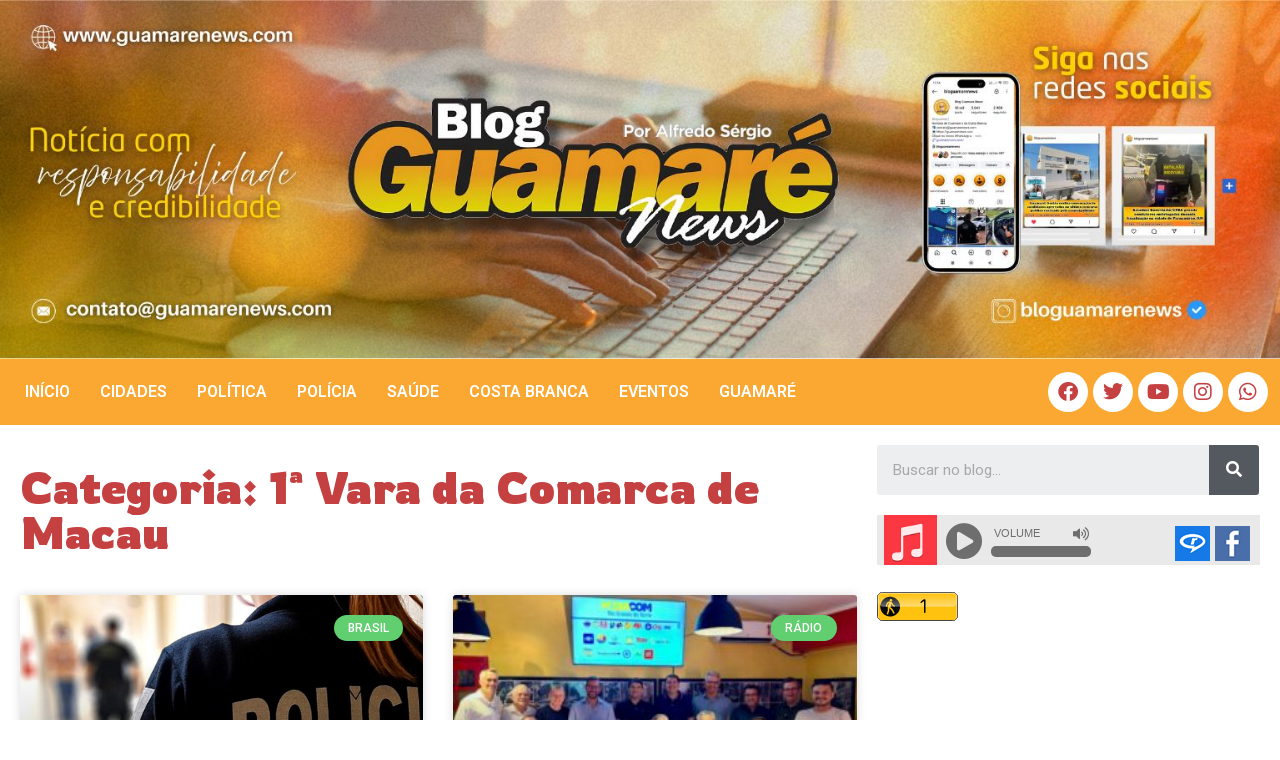

--- FILE ---
content_type: text/javascript;charset=UTF-8
request_url: https://whos.amung.us/pingjs/?k=3m56t4agyz&t=Arquivos%201%C2%AA%20Vara%20da%20Comarca%20de%20Macau%20-%20Guamar%C3%A9%20News&c=u&x=https%3A%2F%2Fguamarenews.com%2Fmarcador%2F1a-vara-da-comarca-de-macau%2F&y=&a=0&d=4.879&v=27&r=8361
body_size: -49
content:
WAU_r_u('1','3m56t4agyz',0);

--- FILE ---
content_type: application/javascript
request_url: https://app.kshost.com.br/inc/fall2/player.js
body_size: 8090
content:
var _0xf153=["\x68\x72\x65\x66","\x2F","\x73\x70\x6C\x69\x74","\x68\x74\x74\x70\x3A\x2F\x2F","\x2F\x70\x6C\x61\x79\x65\x72\x2F\x66\x61\x6C\x6C\x2F","\x67\x75\x69\x61","\x61\x64\x64\x45\x76\x65\x6E\x74\x4C\x69\x73\x74\x65\x6E\x65\x72","\x61\x74\x74\x61\x63\x68\x45\x76\x65\x6E\x74","\x6F\x6E","\x6C\x6F\x61\x64","\x66\x61\x6C\x6C\x70\x6C\x61\x79\x65\x72","\x67\x65\x74\x45\x6C\x65\x6D\x65\x6E\x74\x42\x79\x49\x64","\x73\x6F\x75\x72\x63\x65","\x66\x61\x6C\x6C\x70\x6C\x61\x79\x65\x72\x2D\x70\x6C\x61\x79","\x66\x61\x6C\x6C\x70\x6C\x61\x79\x65\x72\x2D\x70\x61\x75\x73\x65","\x66\x61\x6C\x6C\x70\x6C\x61\x79\x65\x72\x2D\x76\x6F\x6C\x75\x6D\x65\x2D\x63\x6C\x69\x63\x6B\x61\x72\x65\x61","\x66\x61\x6C\x6C\x70\x6C\x61\x79\x65\x72\x2D\x76\x6F\x6C\x75\x6D\x65\x2D\x6D\x65\x74\x65\x72","\x66\x61\x6C\x6C\x70\x6C\x61\x79\x65\x72\x2D\x6D\x75\x74\x65","\x66\x61\x6C\x6C\x70\x6C\x61\x79\x65\x72\x2D\x75\x6E\x6D\x75\x74\x65","\x77\x69\x64\x74\x68","\x73\x74\x79\x6C\x65","\x6F\x66\x66\x73\x65\x74\x57\x69\x64\x74\x68","\x70\x78","\x76\x6F\x6C\x75\x6D\x65","\x63\x6C\x69\x63\x6B","\x65\x72\x72\x6F\x72","\x74\x6F\x4C\x6F\x77\x65\x72\x43\x61\x73\x65","\x75\x73\x65\x72\x41\x67\x65\x6E\x74","\x73\x65\x61\x72\x63\x68","\x63\x61\x6E\x50\x6C\x61\x79\x54\x79\x70\x65","\x61\x75\x64\x69\x6F","\x63\x72\x65\x61\x74\x65\x45\x6C\x65\x6D\x65\x6E\x74","\x65\x76\x65\x6E\x74","\x74\x61\x72\x67\x65\x74","\x73\x72\x63\x45\x6C\x65\x6D\x65\x6E\x74","\x70\x61\x67\x65\x58","\x6F\x66\x66\x73\x65\x74\x4C\x65\x66\x74","\x6C\x6F\x67","\x73\x65\x74\x56\x6F\x6C\x75\x6D\x65","\x30\x70\x78","\x63\x6C\x61\x73\x73\x4E\x61\x6D\x65","\x66\x61\x6C\x6C\x70\x6C\x61\x79\x65\x72\x2D\x6D\x75\x74\x65\x2D\x75\x6E\x6D\x75\x74\x65\x20\x66\x61\x6C\x6C\x70\x6C\x61\x79\x65\x72\x2D\x75\x6E\x6D\x75\x74\x65\x20\x61\x63\x74\x69\x76\x65","\x66\x61\x6C\x6C\x70\x6C\x61\x79\x65\x72\x2D\x6D\x75\x74\x65\x2D\x75\x6E\x6D\x75\x74\x65\x20\x66\x61\x6C\x6C\x70\x6C\x61\x79\x65\x72\x2D\x6D\x75\x74\x65\x20\x69\x6E\x61\x63\x74\x69\x76\x65","\x66\x61\x6C\x6C\x70\x6C\x61\x79\x65\x72\x2D\x6D\x75\x74\x65\x2D\x75\x6E\x6D\x75\x74\x65\x20\x66\x61\x6C\x6C\x70\x6C\x61\x79\x65\x72\x2D\x6D\x75\x74\x65\x20\x61\x63\x74\x69\x76\x65","\x66\x61\x6C\x6C\x70\x6C\x61\x79\x65\x72\x2D\x6D\x75\x74\x65\x2D\x75\x6E\x6D\x75\x74\x65\x20\x66\x61\x6C\x6C\x70\x6C\x61\x79\x65\x72\x2D\x75\x6E\x6D\x75\x74\x65\x20\x69\x6E\x61\x63\x74\x69\x76\x65","\x70\x6C\x61\x79\x53\x6F\x75\x6E\x64","\x73\x72\x63","\x70\x6C\x61\x79","\x66\x61\x6C\x6C\x70\x6C\x61\x79\x65\x72\x2D\x70\x6C\x61\x79\x2D\x70\x61\x75\x73\x65\x20\x66\x61\x6C\x6C\x70\x6C\x61\x79\x65\x72\x2D\x70\x61\x75\x73\x65\x20\x61\x63\x74\x69\x76\x65","\x66\x61\x6C\x6C\x70\x6C\x61\x79\x65\x72\x2D\x70\x6C\x61\x79\x2D\x70\x61\x75\x73\x65\x20\x66\x61\x6C\x6C\x70\x6C\x61\x79\x65\x72\x2D\x70\x6C\x61\x79\x20\x69\x6E\x61\x63\x74\x69\x76\x65","\x73\x74\x6F\x70\x53\x6F\x75\x6E\x64","\x70\x61\x75\x73\x65","","\x66\x61\x6C\x6C\x70\x6C\x61\x79\x65\x72\x2D\x70\x6C\x61\x79\x2D\x70\x61\x75\x73\x65\x20\x66\x61\x6C\x6C\x70\x6C\x61\x79\x65\x72\x2D\x70\x6C\x61\x79\x20\x61\x63\x74\x69\x76\x65","\x66\x61\x6C\x6C\x70\x6C\x61\x79\x65\x72\x2D\x70\x6C\x61\x79\x2D\x70\x61\x75\x73\x65\x20\x66\x61\x6C\x6C\x70\x6C\x61\x79\x65\x72\x2D\x70\x61\x75\x73\x65\x20\x69\x6E\x61\x63\x74\x69\x76\x65","\x73\x75\x63\x63\x65\x73\x73","\x69\x6E\x6E\x65\x72\x48\x54\x4D\x4C","\x63\x6F\x6E\x74\x61\x69\x6E\x65\x72\x5F","\x3C\x70\x3E\x4F\x66\x66\x6C\x69\x6E\x65\x3C\x2F\x70\x3E","\x75\x6E\x64\x65\x66\x69\x6E\x65\x64","\x61\x75\x64\x69\x6F\x2F\x6D\x70\x65\x67","\x6D\x70\x33","\x61\x61\x63","\x31\x30\x30","\x35","\x67\x75\x69\x61\x2F\x6D\x75\x73\x65\x73\x2E\x73\x77\x66","\x39\x2E\x30\x2E\x31\x31\x35","\x66\x61\x6C\x73\x65","\x61\x6C\x77\x61\x79\x73","\x74\x72\x61\x6E\x73\x70\x61\x72\x65\x6E\x74","\x6D\x75\x73\x65\x73\x70\x6C\x61\x79\x65\x72","\x65\x6D\x62\x65\x64\x53\x57\x46"];var url=location[_0xf153[0]];url= url[_0xf153[2]](_0xf153[1]);var ourl=url[2];var _player;var _playbtn;var _pausebtn;var _volclick;var _volmeter;var _playersrc;var lastVol;var muted;var _mutebtn;var _unmutebtn;var _playing;var _asseturl=_0xf153[3]+ ourl+ _0xf153[4];var _skin=_0xf153[5];var _width=130;var _height=53;var _musesplayer;function addEvent(_0x9ecbx14,_0x9ecbx15,_0x9ecbx16){if(_0x9ecbx14[_0xf153[6]]){_0x9ecbx14[_0xf153[6]](_0x9ecbx15,_0x9ecbx16)}else {if(x[_0xf153[7]]){_0x9ecbx14[_0xf153[7]](_0xf153[8]+ _0x9ecbx15,_0x9ecbx16)}}}addEvent(window,_0xf153[9],function(){_playing= false;_musesplayer= false;if(!audio_support()){flashfallback_function();return};_player= document[_0xf153[11]](_0xf153[10]);_playersrc= document[_0xf153[11]](_0xf153[12]);_playbtn= document[_0xf153[11]](_0xf153[13]);_pausebtn= document[_0xf153[11]](_0xf153[14]);_volclick= document[_0xf153[11]](_0xf153[15]);_volmeter= document[_0xf153[11]](_0xf153[16]);_mutebtn= document[_0xf153[11]](_0xf153[17]);_unmutebtn= document[_0xf153[11]](_0xf153[18]);_volmeter[_0xf153[20]][_0xf153[19]]= parseInt(_volclick[_0xf153[21]])+ _0xf153[22];_player[_0xf153[23]]= 1.0;lastVol= 1.0;muted= false;addEvent(_playbtn,_0xf153[24],play_function);addEvent(_pausebtn,_0xf153[24],pause_function);addEvent(_volclick,_0xf153[24],volume_function);addEvent(_unmutebtn,_0xf153[24],unmute_function);addEvent(_mutebtn,_0xf153[24],mute_function);addEvent(_playersrc,_0xf153[25],source_error);if(autostart){play_function()};var _0x9ecbx17=navigator[_0xf153[27]][_0xf153[26]]();if(_0x9ecbx17[_0xf153[28]](/(android|avantgo|blackberry|bolt|boost|cricket|docomo|fone|hiptop|mini|mobi|palm|phone|pie|tablet|up\.browser|up\.link|webos|wos)/i)!=  -1){pause_function()}});function source_error(_0x9ecbx19){if(_playing){muses_fallback_function(true)}}function audio_support(){return !!document[_0xf153[31]](_0xf153[30])[_0xf153[29]]}function volume_function(_0x9ecbx1c){var _0x9ecbx19=_0x9ecbx1c|| window[_0xf153[32]];var _0x9ecbx1d=_0x9ecbx19[_0xf153[33]]|| _0x9ecbx19[_0xf153[34]];var _0x9ecbx1e=(_0x9ecbx19[_0xf153[35]]- _volclick[_0xf153[36]]);if(muted){unmute_function()};_volmeter[_0xf153[20]][_0xf153[19]]= _0x9ecbx1e+ _0xf153[22];console[_0xf153[37]](_0x9ecbx1e);_player[_0xf153[23]]= (_0x9ecbx1e/ _volclick[_0xf153[21]]);if(_musesplayer){_musesplayer[_0xf153[38]](_player[_0xf153[23]])}}function mute_function(){lastVol= _player[_0xf153[23]];if(_musesplayer){_musesplayer[_0xf153[38]](0.0)}else {_player[_0xf153[23]]= 0.0};_volmeter[_0xf153[20]][_0xf153[19]]= _0xf153[39];muted= true;_unmutebtn[_0xf153[40]]= _0xf153[41];_mutebtn[_0xf153[40]]= _0xf153[42]}function unmute_function(){if(_musesplayer){_musesplayer[_0xf153[38]](lastVol)}else {_player[_0xf153[23]]= lastVol};_volmeter[_0xf153[20]][_0xf153[19]]= parseInt(_volclick[_0xf153[21]]* lastVol)+ _0xf153[22];muted= false;_mutebtn[_0xf153[40]]= _0xf153[43];_unmutebtn[_0xf153[40]]= _0xf153[44]}function play_function(){_playing= true;if(_musesplayer){_musesplayer[_0xf153[45]]()}else {_playersrc[_0xf153[46]]= aSrc;_player[_0xf153[9]]();_player[_0xf153[47]]()};_pausebtn[_0xf153[40]]= _0xf153[48];_playbtn[_0xf153[40]]= _0xf153[49]}function pause_function(){_playing= false;if(_musesplayer){_musesplayer[_0xf153[50]]()}else {_player[_0xf153[51]]();_playersrc[_0xf153[46]]= _0xf153[52];_player[_0xf153[9]]()};_playbtn[_0xf153[40]]= _0xf153[53];_pausebtn[_0xf153[40]]= _0xf153[54]}function flashreport_function(_0x9ecbx19){if(!_0x9ecbx19[_0xf153[55]]){document[_0xf153[11]](_0xf153[57])[_0xf153[56]]= _0xf153[58]}}function muses_fallback_function(_0x9ecbx25){var _0x9ecbx26=autostart|| ( typeof _0x9ecbx25!= _0xf153[59]&& _0x9ecbx25);var _0x9ecbx27={'\x75\x72\x6C':aSrc,'\x63\x6F\x64\x65\x63':(streamtype== _0xf153[60]?_0xf153[61]:_0xf153[62]),'\x76\x6F\x6C\x75\x6D\x65':_0xf153[63],'\x61\x75\x74\x6F\x70\x6C\x61\x79':_0x9ecbx26,'\x62\x75\x66\x66\x65\x72\x69\x6E\x67':_0xf153[64],'\x77\x69\x64\x74\x68':0,'\x68\x65\x69\x67\x68\x74':0,'\x74\x72\x61\x63\x6B\x69\x6E\x67':false};swfobject[_0xf153[71]](_asseturl+ _0xf153[65],_0xf153[57],_width,_height,_0xf153[66],_0xf153[67],_0x9ecbx27,{allowfullscreen:_0xf153[67],allowscriptaccess:_0xf153[68],wmode:_0xf153[69]},{id:_0xf153[70],name:_0xf153[70]},flashreport_function);_musesplayer= document[_0xf153[11]](_0xf153[70])}

--- FILE ---
content_type: application/javascript
request_url: https://t.dtscout.com/pv/?_a=v&_h=guamarenews.com&_ss=5m80j0n0l7&_pv=1&_ls=0&_u1=1&_u3=1&_cc=us&_pl=d&_cbid=7gfk&_cb=_dtspv.c
body_size: -283
content:
try{_dtspv.c({"b":"chrome@131"},'7gfk');}catch(e){}